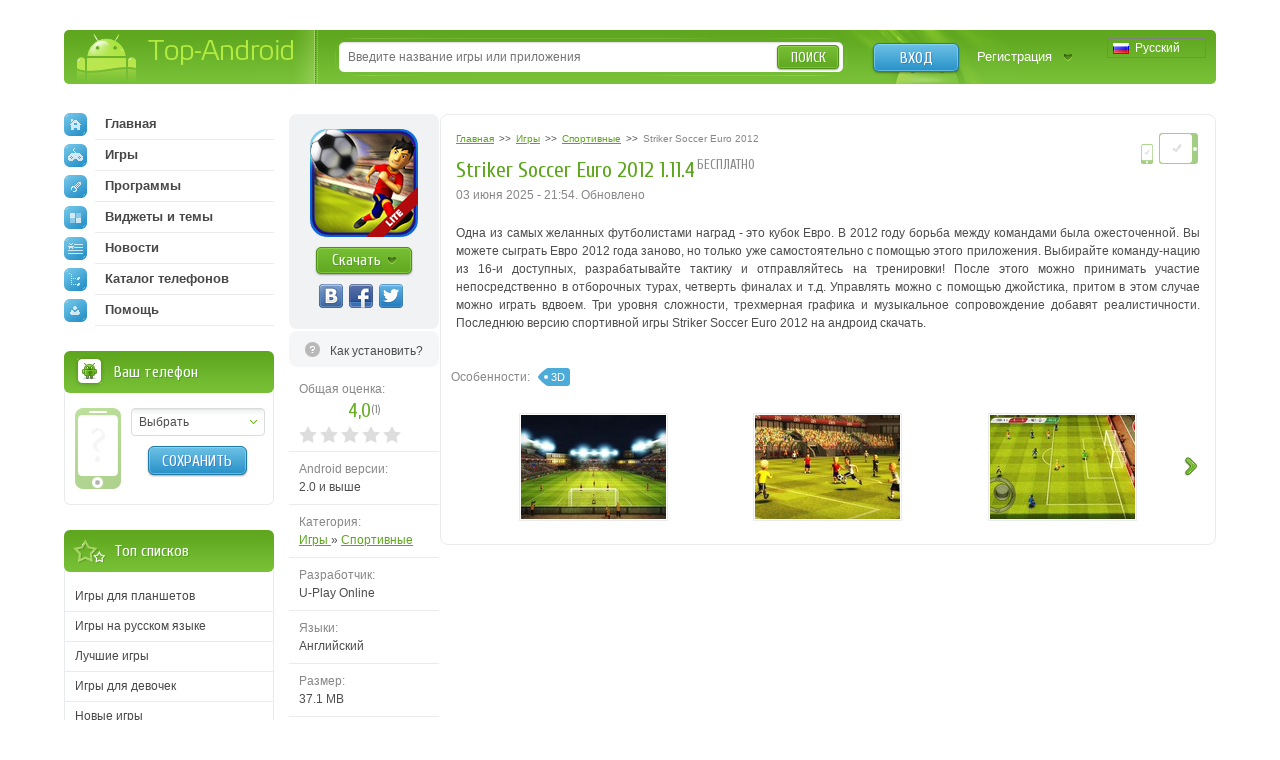

--- FILE ---
content_type: text/html; charset=utf-8
request_url: https://top-android.org/games/1702-striker-soccer-euro-2012/
body_size: 10842
content:












<!DOCTYPE HTML PUBLIC "-//W3C//DTD HTML 4.01 Transitional//EN" "https://www.w3.org/TR/html4/loose.dtd">
<html>
<head>
  <title>Striker Soccer Euro 2012 1.11.4 на андроид скачать</title>
  <!-- HREF links for internationalization -->
  
      <link rel="alternate" hreflang="ru" href="https://top-android.org/games/1702-striker-soccer-euro-2012/" />
  
      <link rel="alternate" hreflang="en" href="https://top-android.app/games/1702-striker-soccer-euro-2012/" />
  
      <link rel="alternate" hreflang="de" href="https://top-android.de/games/1702-striker-soccer-euro-2012/" />
  
      <link rel="alternate" hreflang="es" href="https://top-android.es/games/1702-striker-soccer-euro-2012/" />
  
      <link rel="alternate" hreflang="id" href="https://top-android.id/games/1702-striker-soccer-euro-2012/" />
  
      <link rel="alternate" hreflang="zh-hans" href="https://top-android.cn/games/1702-striker-soccer-euro-2012/" />
  
  <!-- END of HREF links for internationalization -->
  
      <link rel="canonical" href="https://top-android.org/games/1702-striker-soccer-euro-2012/"/>
  
  
  
  



  <link rel="shortcut icon" href="/favicon.ico" type="image/x-icon"/>
  
    
        <link href="/static/css/site/styles.css" rel="stylesheet" type="text/css" />
	
    
  

<meta name="pushsdk" content="2ecfb7684c8b9a9500f49af49a7f2efe">
<meta name="pushsdk" content="a50f2d28046e61b38d112000f855f843">
<meta name="uffiliates" content="uffiliates">
<script src="/static/js/libs/lazysizes.min.js" async=""></script>




</head>
<body>

<div class="wrapp">
    <!--HEADER-->
    <div id="header" class="bradius">
    	<div class="dright">
        	<!--LOGO-->
        	<div class="dleft">
            	<a href="/" class="hiden logo" title="Скачать бесплатно apk файлы на андроид">
                Top-Android
              </a>
       		</div>
            <!--/LOGO-->
            
                <!--LANGUAGES-->
                

<div class="language-selection">
    
        
            <span class="lang_dropdown" style="background: url('/static/img/languages/ru.png') no-repeat 5px">
                Русский
            </span>
        
    
        
    
        
    
        
    
        
    
        
    
    <ul class="reset languages">
        
            
        
            
                <li class="change-language">
                    <a href="https://top-android.app/games/1702-striker-soccer-euro-2012/">
                        <span class="change_lang" style="background: url('/static/img/languages/en.png') no-repeat 5px">
                            English
                        </span>
                    </a>
                </li>
            
        
            
                <li class="change-language">
                    <a href="https://top-android.de/games/1702-striker-soccer-euro-2012/">
                        <span class="change_lang" style="background: url('/static/img/languages/de.png') no-repeat 5px">
                            Deutsch
                        </span>
                    </a>
                </li>
            
        
            
                <li class="change-language">
                    <a href="https://top-android.es/games/1702-striker-soccer-euro-2012/">
                        <span class="change_lang" style="background: url('/static/img/languages/es.png') no-repeat 5px">
                            español
                        </span>
                    </a>
                </li>
            
        
            
                <li class="change-language">
                    <a href="https://top-android.id/games/1702-striker-soccer-euro-2012/">
                        <span class="change_lang" style="background: url('/static/img/languages/id.png') no-repeat 5px">
                            Bahasa Indonesia
                        </span>
                    </a>
                </li>
            
        
            
                <li class="change-language">
                    <a href="https://top-android.cn/games/1702-striker-soccer-euro-2012/">
                        <span class="change_lang" style="background: url('/static/img/languages/zh-hans.png') no-repeat 5px">
                            简体中文
                        </span>
                    </a>
                </li>
            
        
    </ul>
</div>
                <!--/LANGUAGES-->
            <!--LOGIN-->
            <div class="lbox">
                    
                    <a href="/user/login/" class="tlog btnblue">Вход</a>
                    <a href="/user/register/" class="treg">Регистрация</a>
                    
            </div>
            <!--/LOGIN-->
            
            <!--SEARCH-->
            <div class="sbox"><div class="sbl">
                <form action="/search/" id="search-form">
                    <input type="text" x-webkit-speech name="q" id="q" class="sinput" autocomplete="off" 
                        value=""
                     placeholder="Введите название игры или приложения" />
                    <input type="hidden" id="quicksearch-id" />
					<button type="submit" class="sbtn btngreen">Поиск</button>
				</form>
            </div></div>
            <!--/SEARCH-->
            
        </div>
    </div>
    <!--/HEADER-->
    <!--CONTENT-->
	<div id="contain">
    	<div class="rline ">
    		<div class="lcol wwide">
                <div class="mline">
        		    <div class="mside">
                        





<div class="app-full" itemscope itemtype="https://schema.org/MobileApplication">
  <div class="info-lside">
    <div class="app-left-grey" align="center">
      <div class="app-ful-img">
        
          <img src="/media/cache/c8/f6/c8f6419072c69ef000384c9dfd9ccf79.png" alt="Striker Soccer Euro 2012" itemprop="image">
        
      </div>
      <div class="app-l-down"><a href="#" onclick="$('html, body').animate({ scrollTop: $('#download-link').offset().top }, 800); return false"
                                 class="btngreen"><b>Скачать</b></a></div>
      <div class="vk-like-wrap">
        <!-- соц. кнопки от share42-->
			<div class="share42init"></div>
		
        
      </div>
    </div>

    
      <span class="toinstall-help">
        <a href="/faq/kak_ustanavlivat_prilozgheniya.html" target="_blank">
          <b>Как установить?</b>
        </a>
      </span>
    
<!--top-android.org - fullstory_after_small_dl_button-->
  
    <ul class="reset">
        
        
        <li id="user-count-title">
          <div class="colorgrey">Общая оценка:</div>
          <div class="text-rating" itemprop="aggregateRating" itemscope itemtype="https://schema.org/AggregateRating">
            <span class="textrate cuprum"><span itemprop="ratingValue" class="rating-val">4,0</span><span class="votes" title="Проголосовавших: 1">(<span itemprop="reviewCount" class="rating-users">1</span>)</span></span>
            <meta itemprop="worstRating" content="1">
          	<meta itemprop="bestRating" content="5">
          </div>
            <div id="user_rating" class="rating-container"></div>
        </li>

      

      <li><span class="colorgrey">Android версии:</span><br/>2.0 и выше <meta itemprop="operatingSystem" content="Android"></li>

      

      
      <li><span class="colorgrey">Категория:</span><br/>
      	<meta itemprop="applicationCategory" content="Игры"/>
        <a href="/games/"  itemprop="applicationCategory">
          Игры
        </a>
          »
        <meta itemprop="applicationSubCategory" content=" Спортивные"/>
        <a href="/games/sport-games/" itemprop="applicationSubCategory">
          Спортивные
          </a>
      </li>

      <li><span class="colorgrey">Разработчик:</span><br/>U-Play Online</li>
      <li><span class="colorgrey">Языки:</span><br/>
          
            Английский
          
      </li>
    <li><span class="colorgrey">Размер:</span><br/>37.1 MB</li>
    <li><span class="colorgrey">Просмотры:</span><br/>21505</li>
      
    </ul>
    <div itemscope itemprop="offers" itemtype="https://schema.org/Offer">
      <meta itemprop="price" content="0.00"/>
      <meta itemprop="priceCurrency" content="RUB" />
    </div>
  </div>
  <div class="info-rside">
    
    <div class="devmark2 rcol">
        <img src="/static//img/phone.png" height="20.8" width="14.4"
          title="Игра работает на смартфонах
                 " class="tiptop" />

        
          <img src="/static//img/tab.png"
            title="Игра работает на планшетах
                   " class="tiptop" />
        
    </div>
    <div class="app-haed">
        
            

<ol class="breadcrumbs" itemscope itemtype="https://schema.org/BreadcrumbList">
  <li itemprop="itemListElement" itemscope
      itemtype="https://schema.org/ListItem">
    <a itemprop="item" href="/">
        <span itemprop="name">Главная</span></a>
    <meta itemprop="position" content="1" />
  </li>
  >>
  <li itemprop="itemListElement" itemscope
      itemtype="https://schema.org/ListItem">
    <a itemprop="item" href="/games/">
      <span itemprop="name">Игры</span></a>
    <meta itemprop="position" content="2" />
  </li>
  >>
  <li itemprop="itemListElement" itemscope
      itemtype="https://schema.org/ListItem">
    <a itemprop="item" href="/games/sport-games/">
      <span itemprop="name">Спортивные</span></a>
    <meta itemprop="position" content="3" />
  </li>
  >>
  <li itemprop="itemListElement" itemscope
      itemtype="https://schema.org/ListItem">
    <span class="colorgrey" itemprop="name">Striker Soccer Euro 2012</span>
    <meta itemprop="position" content="4" />
  </li>
</ol>
    	
        <div class="app-title"><b class="dtitle cuprum"><h1 itemprop="name">Striker Soccer Euro 2012 1.11.4</h1><span class="free-app tiptop cuprum" title="К приложению не требуется скачивать КЭШ">бесплатно</span></b></div>
      <div class="app-date">
          <time>
            

                
                    
                       03 июня 2025 - 21:54.
                       Обновлено
                    
                
                <meta itemprop='datePublished' content="2025-06-03T18:54:01.355061Z">
            
               </time>
        
      </div>
    </div>
    
    
    
    
        <!--span class="appupd t-tip2" title="Добавлена версия:  (особенности через заяпутую)">Обн.<br /> <b>10</b><br /> октября</span-->
    
    
    <meta itemprop="description" content="">
    <div class="dcont text-static">
      <div class="file-desc" align="justify">
        <div>
        <p>Одна из самых желанных футболистами наград - это кубок Евро. В 2012 году борьба между командами была ожесточенной. Вы можете сыграть Евро 2012 года заново, но только уже самостоятельно с помощью этого приложения. Выбирайте команду-нацию из 16-и доступных, разрабатывайте тактику и отправляйтесь на тренировки! После этого можно принимать участие непосредственно в отборочных турах, четверть финалах и т.д. Управлять можно с помощью джойстика, притом в этом случае можно играть вдвоем. Три уровня сложности, трехмерная графика и музыкальное сопровождение добавят реалистичности. Последнюю версию спортивной игры Striker Soccer Euro 2012 на андроид скачать.</p>
        </div>
        
      </div>
    </div>
    

    

	

    
    <div class="app-fea">
      <span class="lcol colorgrey">Особенности: </span>
      
        <a href="" class="lcol">3D</a>
      
    </div>
    


    
    
    <div class="screen-slider">
      <div class="swiper-container">
        <div class="swiper-wrapper">
          
          <div class="swiper-slide"><a href="/media/screenshots/1702-0.jpg" class="thumbs" rel="screens"> <img itemprop="screenshot" src="/media/cache/46/27/4627132097531045ff70f8f9abcf44c0.jpg" width="145" height="104"> </a> </div>
          
          <div class="swiper-slide"><a href="/media/screenshots/1702-1.jpg" class="thumbs" rel="screens"> <img itemprop="screenshot" src="/media/cache/4b/d7/4bd736cf2721c203c5c277f4f3f26ac2.jpg" width="145" height="104"> </a> </div>
          
          <div class="swiper-slide"><a href="/media/screenshots/1702-2.jpg" class="thumbs" rel="screens"> <img itemprop="screenshot" src="/media/cache/25/15/251569849ffb810d5a321287390205cd.jpg" width="145" height="104"> </a> </div>
          
          <div class="swiper-slide"><a href="/media/screenshots/1702-3.jpg" class="thumbs" rel="screens"> <img itemprop="screenshot" src="/media/cache/ab/cd/abcd7cc90c4db60715aaf5e35f6dfedc.jpg" width="145" height="104"> </a> </div>
          
          <div class="swiper-slide"><a href="/media/screenshots/1702-4.jpg" class="thumbs" rel="screens"> <img itemprop="screenshot" src="/media/cache/93/15/9315ab562fa62c8c7f86a7afdc48d805.jpg" width="145" height="104"> </a> </div>
          
          <div class="swiper-slide"><a href="/media/screenshots/1702-5.jpg" class="thumbs" rel="screens"> <img itemprop="screenshot" src="/media/cache/f9/fc/f9fc976d3a1e147cbdfa07b9edc22bd4.jpg" width="145" height="104"> </a> </div>
          
        </div>
      </div>
      <div class="swiper-button-next2"></div>
      <div class="swiper-button-prev2"></div>
    </div>
    

	

	<!--top-android.org - fullstory_after_screenshots-->

	




  </div>
  <div class="clr"></div>
  

</div>


    
    

	



<a name="download" id="download-link"></a>
<div class="app-download">
    <div class="dtop">
  <div class="heading">
    <h2 class="dtitle cuprum">Скачать Striker Soccer Euro 2012 на андроид</h2>
  </div>
    </div>

  
    


<div class="down-line" style="">
  <div class="dlline">
    
      <a href="/games/1702-striker-soccer-euro-2012/download-filelocal-39998" class="onclick-download-ads app-btn cuprum" title="Скачать apk файл, размером 37.1 MB" >
        <b class="btntext">Скачать</b>
        <span class="lcol">37.1 MB</span>
        <span class="rcol">(apk)</span>
    
    </a>
    
  </div>
  <div class="drline">
    <ul class="reset lcol">
      <!-- <li>Добавили: <b>22 июля 2015</b></li> -->
      <li>Версия игры: <b>1.11.4</b></li>
      <li>Скачали: 4192</li>
    </ul>
    <ul class="reset rcol appdown-tags">
        
            <li><a href="javascript:void(0)" class="app-tag" rel="apptagdesc-39998-1">
              Полная
            </a>
            <div class="window4" id="apptagdesc-39998-1">
                <div class="popup">
                    <div class="heading">
                        <b class="dtitle cuprum">Описание типа</b>
                        <a href="#" class="popclose poplink-close5" title="Закрыть"><img src="/static/img/spacer.gif" alt="Закрыть"></a>
                    </div>
                    <div class="dcont3">
                        <p>Рекомендуем этот вариант.</p>
                    </div>
                </div>
            </div></li>
          
    </ul>
  </div>
  <div class="clr"></div>
  
  <div class="drl-b down-text" style="padding: 0"
  id="dshoint_internal39998">
    <div id="dt-2-internal39998" class="dt-2" onclick="addClassByClick('internal39998')">
    
      
        
          
            
                
                    Скачать спортивную игру Striker Soccer Euro 2012 от …
                    
                        <span class="dshow" id="dshow-internal39998">Показать полностью ...</span>
                    
                
            
          
      
    
    </div>
    <div class="dt-1" id="dt-1-internal39998" style="display:none;">
        <div class="tor-full" id="tor-full39998">
            
            
                Скачать спортивную игру Striker Soccer Euro 2012 от U-Play Online бесплатно на андроид.
            
      </div>
    </div>
  </div>
  
  
</div>
<hr />

  
    


<div class="down-line" style="">
  <div class="dlline">
    
      <a href="/games/1702-striker-soccer-euro-2012/download-filelocal-39206" class="onclick-download-ads app-btn cuprum" title="Скачать apk файл, размером 37.1 MB" >
        <b class="btntext">Скачать</b>
        <span class="lcol">37.1 MB</span>
        <span class="rcol">(apk)</span>
    
    </a>
    
  </div>
  <div class="drline">
    <ul class="reset lcol">
      <!-- <li>Добавили: <b>7 июля 2015</b></li> -->
      <li>Версия игры: <b>1.11.2</b></li>
      <li>Скачали: 2041</li>
    </ul>
    <ul class="reset rcol appdown-tags">
        
            <li><a href="javascript:void(0)" class="app-tag" rel="apptagdesc-39206-1">
              Полная
            </a>
            <div class="window4" id="apptagdesc-39206-1">
                <div class="popup">
                    <div class="heading">
                        <b class="dtitle cuprum">Описание типа</b>
                        <a href="#" class="popclose poplink-close5" title="Закрыть"><img src="/static/img/spacer.gif" alt="Закрыть"></a>
                    </div>
                    <div class="dcont3">
                        <p>Рекомендуем этот вариант.</p>
                    </div>
                </div>
            </div></li>
          
    </ul>
  </div>
  <div class="clr"></div>
  
  <div class="drl-b down-text" style="padding: 0"
  id="dshoint_internal39206">
    <div id="dt-2-internal39206" class="dt-2" onclick="addClassByClick('internal39206')">
    
      
        
          
            
                
            
          
      
    
    </div>
    <div class="dt-1" id="dt-1-internal39206" style="display:none;">
        <div class="tor-full" id="tor-full39206">
            
            
      </div>
    </div>
  </div>
  
  
</div>
<hr />

  
    


<div class="down-line" style="">
  <div class="dlline">
    
      <a href="/games/1702-striker-soccer-euro-2012/download-filelocal-37204" class="onclick-download-ads app-btn cuprum" title="Скачать apk файл, размером 36.9 MB" >
        <b class="btntext">Скачать</b>
        <span class="lcol">36.9 MB</span>
        <span class="rcol">(apk)</span>
    
    </a>
    
  </div>
  <div class="drline">
    <ul class="reset lcol">
      <!-- <li>Добавили: <b>12 мая 2015</b></li> -->
      <li>Версия игры: <b>1.11.1</b></li>
      <li>Скачали: 3686</li>
    </ul>
    <ul class="reset rcol appdown-tags">
        
            <li><a href="javascript:void(0)" class="app-tag" rel="apptagdesc-37204-1">
              Полная
            </a>
            <div class="window4" id="apptagdesc-37204-1">
                <div class="popup">
                    <div class="heading">
                        <b class="dtitle cuprum">Описание типа</b>
                        <a href="#" class="popclose poplink-close5" title="Закрыть"><img src="/static/img/spacer.gif" alt="Закрыть"></a>
                    </div>
                    <div class="dcont3">
                        <p>Рекомендуем этот вариант.</p>
                    </div>
                </div>
            </div></li>
          
    </ul>
  </div>
  <div class="clr"></div>
  
  <div class="drl-b down-text" style="padding: 0"
  id="dshoint_internal37204">
    <div id="dt-2-internal37204" class="dt-2" onclick="addClassByClick('internal37204')">
    
      
        
          
            
                
            
          
      
    
    </div>
    <div class="dt-1" id="dt-1-internal37204" style="display:none;">
        <div class="tor-full" id="tor-full37204">
            
            
      </div>
    </div>
  </div>
  
  
</div>
<hr />

  

<!-- вывод внешних ссылок для не авторизированных   -->
</div>





















  

<div class="combox">

    
    <ul class="reset comtabs">
      <li class="tab tabsite active"><span>Комментарии <span>из сайта</span> </span></li>
    </ul>
    

 

    

  <div class="tabbox boxsite visible">

	
	  <div class="baseform addcom">
		<div class="heading">
		  <b class="dtitle cuprum">Добавление комментария</b>
		</div>
		<div class="alert">
		  Зарегистрируйтесь, чтобы оставить комментарий
		</div>
	  </div>
	
    <div class="comments-container">
        <div class="spinner"></div>

    
      
    

    
    </div>

      

  </div>

  

</div>


                    </div>
                    <div class="lside">
                        <div class="naviblock">
                            




<ul class="reset">
    <li>
        
        <a href="/"><span class="navimg ic-home"></span>Главная</a>
        
    </li>
    
    <li>
        <a href="/games/">
            <span class="navimg ic-game"></span>
            Игры
            
        </a>
        
    </li>
    
    <li>
        <a href="/programs/">
            <span class="navimg ic-prog"></span>
            Программы
            
        </a>
        
    </li>
    
    <li>
        <a href="/themes/">
            <span class="navimg ic-theme"></span>
            Виджеты и темы
            
        </a>
        
    </li>
    
    <li>
        <a href="/news/">
            <span class="navimg ic-news"></span>
            Новости
            
        </a>
    </li>
    <li>
        
        <a href="/devices/">
            <span class="navimg ic-cat"></span>
            Каталог телефонов
            
        </a>
    </li>
    <li>
        <a href="/faq/">
            <span class="navimg ic-user"></span>
            Помощь
            
        </a>
    </li>
</ul>

                        </div>
                        
                        <div class="block bphone">
                            







<div class="dtop">
  <b class="dtitle">Ваш телефон</b>
</div>
<div class="dcont">
  <img src="/static/img/defphone.png" alt="Телефон не выбран" class="defphone device-img device-img-small nofone"/>
  

  <div class="lcol" align="center">
    <div class="select-wrapper phone-brand">
    <select id="id_company" class="f_select">
      <option value="">Выбрать</option>
    </select>
    </div>
    <div class="phone-model">
      <select id="id_model" class="f_select">
    </select>
    </div>
    <button type="submit" id="phone_save" class="app-sbtn btnblue phone_save" style="margin-top: 10px">
      Сохранить
    </button>
  </div>
  <div class="clr"></div>
</div>



                        </div>
                            <!-- Top of lists -->
                            




  



  <div class="block top-spis">
    <div class="dtop">
        <b class="dtitle">Топ списков</b>
    </div>
    <div class="dcont">
        <ul class="reset">

          
              <li>
                  <a href="/lists/igry-dlja-planshetov/">
                    Игры для планшетов
                  </a>
              </li>
            
          
              <li>
                  <a href="/lists/igry-na-russkom-jazyke/">
                    Игры на русском языке
                  </a>
              </li>
            
          
              <li>
                  <a href="/lists/best-games/">
                    Лучшие игры
                  </a>
              </li>
            
          
              <li>
                  <a href="/lists/igry-dlya-devochek/">
                    Игры для девочек
                  </a>
              </li>
            
          
              <li>
                  <a href="/lists/new-games/">
                    Новые игры
                  </a>
              </li>
            
          
              <li>
                  <a href="/lists/igry-na-dvoih-po-blyutuz/">
                    Игры на двоих
                  </a>
              </li>
            
                </ul>
                <ul class="reset" id="sliding-b">
            
          
              <li>
                  <a href="/lists/hd-games/">
                    HD игры
                  </a>
              </li>
            
          
              <li>
                  <a href="/lists/3d-games/">
                    3d игры
                  </a>
              </li>
            
          
              <li>
                  <a href="/lists/online-games/">
                    Онлайн игры
                  </a>
              </li>
            
          
              <li>
                  <a href="/lists/zombie-games/">
                    Игры про зомби
                  </a>
              </li>
            
          
              <li>
                  <a href="/lists/igri-dlya-malchikov/">
                    Игры для мальчиков
                  </a>
              </li>
            
          
            </ul>
      
          <a href="javascript:void(0)" class="sliding" rel="#sliding-b">
              Показать весь список
          </a>
      
    </div>
  </div>


                        
                            <!-- Recommended -->
                            





    




  






                        
                        
                        


<div class="block top-free brecom">
    <div class="dtop"><b class="dtitle">Лучшее</b></div>
    <div class="dcont">
        <ul class="reset">

            <li>
                <a href="/games/100-minecraft/">

                    <span class="app-title">Minecraft 1.14.0.9</span>

                </a>
            </li>

            <li>
                <a href="/programs/68-vkontakte/">

                    <span class="app-title">Вконтакте 5.46</span>

                </a>
            </li>

            <li>
                <a href="/programs/8625-luckypatcher-by-chelpus/">

                    <span class="app-title">Lucky Patcher 8.5.7</span>

                </a>
            </li>

            <li>
                <a href="/programs/1686-vk-mp3-mod/">

                    <span class="app-title">VK mp3 mod 93/655</span>

                </a>
            </li>

            <li>
                <a href="/games/2299-terraria/">

                    <span class="app-title">Terraria 1.3.0.7.4</span>

                </a>
            </li>

            <li>
                <a href="/programs/8823-vk-coffee/">

                    <span class="app-title">VK Coffee 7.91</span>

                </a>
            </li>

            <li>
                <a href="/games/8643-grand-theft-auto-san-andreas/">

                    <span class="app-title">GTA San Andreas 2.00</span>

                </a>
            </li>
        </ul>
        <ul class="reset" id="sliding-a">


            <li>
                <a href="/programs/4417-vkontakte-kate-mobile/">

                    <span class="app-title">Kate Mobile 53.3</span>

                </a>
            </li>

            <li>
                <a href="/games/2729-ugaday-pokemona/">

                    <span class="app-title">Pokemon GO 0.157.1</span>

                </a>
            </li>

            <li>
                <a href="/programs/8599-freedom/">

                    <span class="app-title">Freedom 1.8.4</span>

                </a>
            </li>

            <li>
                <a href="/programs/8663-google-play-market/">

                    <span class="app-title">Google Play Маркет 17.9.17</span>

                </a>
            </li>

            <li>
                <a href="/programs/8613-vk-app/">

                    <span class="app-title">VK App 4.0</span>

                </a>
            </li>

            <li>
                <a href="/games/1008-the-sims-freeplay/">

                    <span class="app-title">Sims 5.47.1</span>

                </a>
            </li>

            <li>
                <a href="/games/7202-shadow-fight-2/">

                    <span class="app-title">Shadow Fight 2 2.0.4</span>

                </a>
            </li>

            <li>
                <a href="/games/9540-last-day-on-earth/">

                    <span class="app-title">Last Day on Earth: Survival 1.14.4</span>

                </a>
            </li>

            <li>
                <a href="/games/2367-govoryawaya-andjela/">

                    <span class="app-title">Моя Говорящая Анджела 4.4.2.451</span>

                </a>
            </li>

            <li>
                <a href="/games/1015-subway-surfers/">

                    <span class="app-title">Subway Surfers 1.113</span>

                </a>
            </li>

            <li>
                <a href="/games/9433-dream-league-soccer/">

                    <span class="app-title">Dream League Soccer 6.13</span>

                </a>
            </li>

            <li>
                <a href="/games/6855-geometry-dash-lite/">

                    <span class="app-title">Geometry Dash 2.10</span>

                </a>
            </li>

            <li>
                <a href="/games/1318-hungry-shark-evolution/">

                    <span class="app-title">Hungry Shark Evolution 7.0</span>

                </a>
            </li>
        </ul>

        <a href="javascript:void(0)" class="sliding" rel="#sliding-a">
            раскрыть
        </a>

    </div>
</div>

                        
                    </div>
                </div>
            </div>
            <div class="clr"></div>
        </div>
    </div>
    <!--/CONTENT-->



    


    
        







<div id="dialog-device" title="Ваше устройство">
  <div class="center colorgrey" style="font-size:.9em;">Выберите Ваше устройство, и мы подскажем вам, что лучше скачать!</div>
  <div class="device-form">
    <div class="phone-xs-pic">
      <img src="" alt="Телефон не выбран" class="device-img device-img-middle"/>
    </div>
    <span class="label2 colorgrey label2-up">Производитель:</span>
    <div class="inputline">
      <div class="select-wrapper phone-brand">
        <select id="id_company_popup" name="company" class="f_select">
            <option value="">Выбор производителя</option>
        </select>
      </div>

    </div>
    <div class="wrap-phone-model" style="display: none;">
    <span class="label2 colorgrey">Модель:</span>
    <div class="inputline phone-model">
      <div class="select-wrapper">
          <select id="id_model_popup" name="model" class="f_select">
            <option value="">Выбор модели</option>
          </select>
      </div>
    </div>
    </div>

    <div class="inputline"> <span class="label2">&nbsp;</span>
      <button name="" type="submit" class="btngreen phone_save" id="phone_save_popup">Сохранить</button>
    </div>
    <div class="clr"></div>
  </div>
</div>

    


</div>
<!--FOOTER-->
<div id="footer">
    <div class="wrapp">
    	<div class="lcol">
        	<!--COPYRIGHTS-->
    		<p class="copy">© 2025 <a href="/" title="android
    		market">Top-Android.org</a> - последние официальные apk файлы для андроид устройств: смартфонов, мобильных телефонов, планшетов</p>
            <!--/COPYRIGHTS-->
            <!--FOOTERMENU-->
            <noindex>
        	<p class="footmenu">
              <a href="/contacts/"><b>Обратная связь</b></a>
              <a href="/faq.html"><b>FAQ</b></a>
			  <a href="https://vk.com/topandroid_org"><b>ВК</b></a>
			  <a href="https://www.facebook.com/topandroidorg"><b>FaceBook</b></a>
			  <a href="https://twitter.com/org_android"><b>Twitter</b></a>
			  <a href="https://www.instagram.com/top_android_site/"><b>Instagram</b></a>
			  <a href="https://www.youtube.com/channel/UCgzFEpyckks8cJUXum2Khiw/"><b>Youtube</b></a>
			  <a href="https://zen.yandex.ru/id/5e68c9739f72e245cdd00daa"><b>Дзен</b></a>
              <a href="/polzovatelskoe-soglashenie.html"><b>Пользовательское соглашение</b></a>
              <a href="/privacy-policy.html"><b>Политика конфиденциальности</b></a>
              <a href="/pravoobladatelyam.html"><b>Правообладателям</b></a>
			
			</p>
            </noindex>
            <!--/FOOTERMENU-->
        </div>
        <!--HITS-->
        <noindex>
        <ul class="hits reset">
        	<li><script type="text/javascript"><!--
            document.write("<a href='https://www.liveinternet.ru/click' "+
                    "target=_blank><img src='//counter.yadro.ru/hit?t44.14;r"+
                    escape(document.referrer)+((typeof(screen)=="undefined")?"":
                    ";s"+screen.width+"*"+screen.height+"*"+(screen.colorDepth?
                            screen.colorDepth:screen.pixelDepth))+";u"+escape(document.URL)+
                    ";"+Math.random()+
                    "' alt='' title='LiveInternet' "+
                    "border='0' width='31' height='31'><\/a>")
            //--></script></li>
        </ul>
        </noindex>
        <!--/HITS-->
    </div>
</div>
<!--/FOOTER-->

	<link href="/static/css/site/all.css" rel="stylesheet" type="text/css" />
    <link href="/static/css/libs/swiper.min.css" rel="stylesheet" type="text/css">
  


<script type="text/javascript" src="https://ajax.googleapis.com/ajax/libs/jquery/1.7.1/jquery.min.js"></script>
<script type="text/javascript" src="https://ajax.googleapis.com/ajax/libs/jqueryui/1.10.2/jquery-ui.min.js"></script>


    <script src="/jsreverse/" type="text/javascript"></script>
    <script src="/jsi18n/"></script>
	<script type="text/javascript" src="/static/agon_ratings/js/rating.js"></script>
	<script type="text/javascript" src="/static/js/libs/all.js"></script>
    <script type="text/javascript" src="/static/js/site/script.js"></script>
    <script src="/static/js/libs/swiper.min.js"></script>
  
  

  <script type="text/javascript" src="/static/js/site/view.js"></script>
  <script type="text/javascript" src="/static/js/libs/share42.js"></script>
  <script type="text/javascript">
			var swiper = new Swiper('.swiper-container', {
			pagination: '.swiper-pagination',
			slidesPerView: 3,
			paginationClickable: true,
			spaceBetween: 0,
			paginationClickable: true,
			nextButton: '.swiper-button-next2',
			prevButton: '.swiper-button-prev2',
			breakpoints: {
				1200: {
					slidesPerView: 'auto',
					spaceBetween: 5,
					}
				}
			});
		</script>
    <script type="text/javascript">
  $(document).ready(function () {
    $(function() {
        // Assumptions:
        // 1. you have a div with the id of "user_rating" where you want the stars to go
        // 2. you have a container with the class .overall_rating where the new average rating will go
        var show_cancel = false;
        if ("") {
            show_cancel = true;
        }
        $("#user_rating").raty({
            start: "4,0",
            click: function(score, evt) {
                var current_rating = 0;
                if (score != null) {
                    current_rating = score;
                }

                $.ajax({
                    url: "/ratings/38/1702/rate/",
                    type: "POST",
                    data: {
                        "rating": current_rating,
                        "category": "score"
                    },
                    statusCode: {
                        403: function(jqXHR, textStatus, errorThrown) {
                            // Invalid rating was posted or invalid category was sent
                            alert(jqXHR.responseText);
                        },
                        200: function(data, textStatus, jqXHR) {
                            
                                // For new design
                                $(".text-rating .rating-val,.overall_rating .rating-val").text(data["overall_rating"]);
                                var userCount = "1";
                                if (data["users"] !== undefined) {
                                    userCount = data["users"];
                                }
                                userCountTitle = data["user_count_title"];
                                $("#user-count-title .textrate .votes").attr("title", userCountTitle);
                                $(".text-rating .rating-users,.overall_rating .rating-users").text(userCount);
                            
                        }
                    }
                });
            },
            cancel: show_cancel,
            cancelHint:     "Отменить оценку!",
            hintList:       "Плохо,Приемлемо,Средне,Хорошо,Отлично".split(","),
            starOff:        "custom-star-off.svg",
            starOn:         "custom-star-on.svg",
            path: "/static/agon_ratings/img/"
        });
    });
  });
</script>

    


    
    <script type="application/ld+json">
	{
		"@context": "https://schema.org",
		"@type": "WebSite",
		"url": "https://top-android.org",
		"name": "top-android.org",
		"potentialAction": {
		  "@type": "SearchAction",
		  "target": "https://top-android.org/search/?q={query_string}",
		  "query-input": "required name=query_string"
		}
	}
	</script>

	<!-- Yandex.Metrika counter -->
	<script type="text/javascript" > (function (d, w, c) { (w[c] = w[c] || []).push(function() { try { w.yaCounter18047839 = new Ya.Metrika({ id:18047839, clickmap:true, trackLinks:true, accurateTrackBounce:true }); } catch(e) { } }); var n = d.getElementsByTagName("script")[0], s = d.createElement("script"), f = function () { n.parentNode.insertBefore(s, n); }; s.type = "text/javascript"; s.async = true; s.src = "https://cdn.jsdelivr.net/npm/yandex-metrica-watch/watch.js"; if (w.opera == "[object Opera]") { d.addEventListener("DOMContentLoaded", f, false); } else { f(); } })(document, window, "yandex_metrika_callbacks"); </script> <noscript><div><img src="https://mc.yandex.ru/watch/18047839" style="position:absolute; left:-9999px;" alt="" /></div></noscript>
	<!-- /Yandex.Metrika counter -->


</body>
</html>
